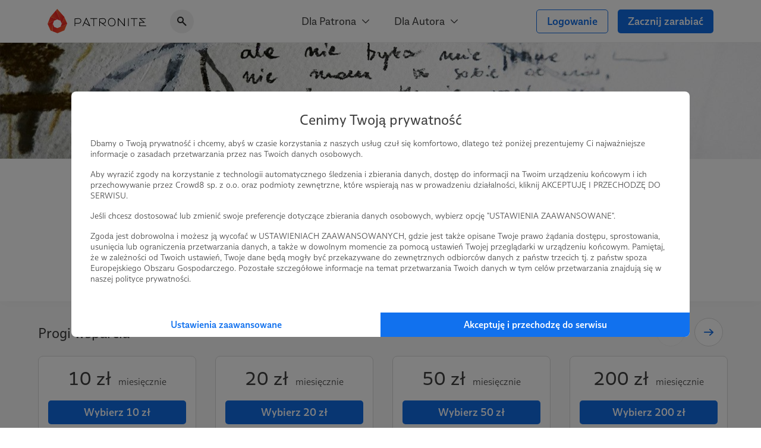

--- FILE ---
content_type: image/svg+xml
request_url: https://cdn.patronite.pl/webapp/img/app-store-badge.svg
body_size: 2291
content:
<svg viewBox="0 0 162 54" xmlns="http://www.w3.org/2000/svg" fill-rule="evenodd" clip-rule="evenodd" stroke-linejoin="round" stroke-miterlimit="2"><path fill="none" d="M0 0h162v54H0z"/><path d="M10.403 53.273c-.42 0-.827-.005-1.242-.015a17.31 17.31 0 01-2.57-.224 8.07 8.07 0 01-2.274-.752 7.417 7.417 0 01-1.92-1.396 7.333 7.333 0 01-1.402-1.92 7.867 7.867 0 01-.746-2.276 17.044 17.044 0 01-.228-2.576C.01 43.824 0 42.86 0 42.86V11.123s.012-.95.02-1.229c.01-.862.087-1.721.227-2.571a7.912 7.912 0 01.748-2.284 7.333 7.333 0 011.394-1.92 7.667 7.667 0 011.926-1.406A8.033 8.033 0 016.586.966 17.438 17.438 0 019.164.74l1.239-.016H151.59l1.254.018c.856.01 1.71.084 2.553.222.798.136 1.573.39 2.296.753a7.679 7.679 0 013.317 3.325 7.9 7.9 0 01.735 2.265c.143.858.223 1.725.24 2.593.004.389.004.808.004 1.223.01.515.01 1.005.01 1.5v28.753c0 .499 0 .986-.01 1.477 0 .446 0 .856-.006 1.278a17.383 17.383 0 01-.235 2.545 7.845 7.845 0 01-.742 2.295 7.513 7.513 0 01-1.394 1.904 7.413 7.413 0 01-1.924 1.404 8.023 8.023 0 01-2.291.755 17.11 17.11 0 01-2.568.224c-.402.01-.823.015-1.232.015l-1.49.003-139.705-.003z" fill-rule="nonzero"/><path d="M32.83 27.412a6.806 6.806 0 013.236-5.704 6.964 6.964 0 00-5.483-2.965c-2.307-.241-4.543 1.381-5.72 1.381-1.197 0-3.007-1.357-4.956-1.316a7.306 7.306 0 00-6.145 3.748c-2.657 4.6-.675 11.36 1.87 15.079 1.273 1.82 2.761 3.854 4.71 3.782 1.905-.08 2.616-1.216 4.916-1.216 2.28 0 2.947 1.216 4.934 1.17 2.045-.034 3.332-1.83 4.562-3.667a15.056 15.056 0 002.086-4.248 6.58 6.58 0 01-4.01-6.044zm-3.754-11.114a6.698 6.698 0 001.532-4.796 6.808 6.808 0 00-4.407 2.28 6.376 6.376 0 00-1.572 4.618 5.637 5.637 0 004.447-2.102zm27.841 20.51h-6.503l-1.562 4.61h-2.754l6.16-17.06h2.862l6.159 17.06h-2.801l-1.561-4.61zm-5.83-2.128h5.155l-2.541-7.483h-.07l-2.543 7.483zm23.495.52c0 3.865-2.07 6.35-5.192 6.35a4.223 4.223 0 01-3.913-2.177h-.059v6.16h-2.554V28.98h2.472v2.069h.046a4.418 4.418 0 013.961-2.198c3.157 0 5.239 2.495 5.239 6.35zm-2.624 0c0-2.518-1.303-4.173-3.288-4.173-1.95 0-3.263 1.69-3.263 4.174 0 2.505 1.312 4.184 3.263 4.184 1.985 0 3.288-1.644 3.288-4.184zm16.314 0c0 3.865-2.069 6.35-5.192 6.35a4.223 4.223 0 01-3.912-2.177h-.06v6.16h-2.553V28.98h2.471v2.069h.047a4.418 4.418 0 013.96-2.198c3.158 0 5.239 2.495 5.239 6.35zm-2.625 0c0-2.518-1.301-4.173-3.287-4.173-1.95 0-3.262 1.69-3.262 4.174 0 2.505 1.312 4.184 3.262 4.184 1.986 0 3.287-1.644 3.287-4.184zm11.672 1.465c.19 1.693 1.832 2.803 4.079 2.803 2.153 0 3.7-1.11 3.7-2.637 0-1.324-.933-2.117-3.144-2.66l-2.212-.533c-3.132-.757-4.587-2.221-4.587-4.6 0-2.942 2.565-4.964 6.208-4.964 3.605 0 6.077 2.022 6.16 4.965h-2.578c-.154-1.702-1.56-2.73-3.619-2.73-2.056 0-3.463 1.04-3.463 2.553 0 1.206.898 1.916 3.098 2.459l1.88.461c3.5.829 4.953 2.234 4.953 4.73 0 3.192-2.541 5.19-6.585 5.19-3.783 0-6.338-1.951-6.503-5.037h2.613zm15.986-10.628v2.943h2.366v2.022h-2.366v6.857c0 1.066.474 1.562 1.514 1.562.28-.006.56-.025.84-.06v2.01a7.109 7.109 0 01-1.419.119c-2.518 0-3.5-.947-3.5-3.36v-7.128h-1.808V28.98h1.808v-2.943h2.565zm3.735 9.163c0-3.914 2.306-6.373 5.9-6.373 3.606 0 5.9 2.46 5.9 6.374 0 3.923-2.282 6.371-5.9 6.371-3.618 0-5.9-2.448-5.9-6.371zm9.198 0c0-2.684-1.23-4.27-3.298-4.27-2.07 0-3.298 1.597-3.298 4.27 0 2.696 1.229 4.268 3.298 4.268s3.298-1.572 3.298-4.267zm4.707-6.22h2.436v2.117h.059a2.973 2.973 0 012.99-2.246c.295-.002.589.03.876.094v2.388a3.598 3.598 0 00-1.147-.154 2.586 2.586 0 00-2.661 2.862v7.378h-2.553v-12.44zm18.132 8.786c-.344 2.257-2.542 3.806-5.355 3.806-3.62 0-5.865-2.423-5.865-6.312 0-3.902 2.258-6.433 5.757-6.433 3.442 0 5.606 2.365 5.606 6.136v.875h-8.786v.154a3.256 3.256 0 003.347 3.523 2.82 2.82 0 002.872-1.75h2.424zm-8.63-3.713h6.217a3.006 3.006 0 00-2.985-3.158l-.065.001h-.019a3.165 3.165 0 00-3.149 3.15v.007zM51.018 11.517a2.599 2.599 0 012.704 2.733v.103a2.617 2.617 0 01-2.744 2.6H49.08v2.762h-1.273v-8.198h3.21zm-1.938 4.318h1.602c1.097 0 1.738-.569 1.738-1.586 0-1.04-.62-1.608-1.738-1.608H49.08v3.194zm5.831.783a2.945 2.945 0 012.917-3.21 2.945 2.945 0 012.918 3.21 2.945 2.945 0 01-2.918 3.216 2.945 2.945 0 01-2.917-3.216zm4.58 0c0-1.34-.604-2.125-1.66-2.125-1.063 0-1.659.784-1.659 2.125 0 1.352.596 2.13 1.658 2.13 1.057 0 1.66-.784 1.66-2.13zm4.215 2.118h-.09v.979H62.44v-8.602h1.221v3.397h.096a2.06 2.06 0 011.904-1.085c1.568 0 2.556 1.227 2.556 3.193 0 1.96-.994 3.198-2.556 3.198a2.142 2.142 0 01-1.955-1.08zm-.068-2.113c.007 1.296.643 2.097 1.67 2.097 1.035 0 1.653-.79 1.653-2.102 0-1.301-.618-2.097-1.653-2.097-1.022 0-1.663.807-1.67 2.102zm6.06-4.925a.795.795 0 01.789-.838c.433 0 .79.357.79.792a.795.795 0 01-.79.79h-.038a.754.754 0 01-.751-.744zm.18 1.83h1.217v6.187h-1.217v-6.187zm8.417 4.516a2.519 2.519 0 01-2.68 1.79h-.074a2.823 2.823 0 01-2.784-3.194 2.866 2.866 0 012.829-3.231h.023c1.722 0 2.76 1.176 2.76 3.118v.426h-4.368v.069c-.003.045-.006.09-.006.137 0 .897.738 1.635 1.635 1.635h.02a1.485 1.485 0 001.47-.75h1.175zm-4.294-1.993h3.125a1.5 1.5 0 00-1.49-1.603h-.053a1.59 1.59 0 00-1.582 1.582v.02zm6.007-2.523h1.176v.948h.091a1.682 1.682 0 011.67-1.05c.183-.004.366.014.546.05v1.205a3.266 3.266 0 00-.683-.073 1.457 1.457 0 00-1.579 1.443v3.664h-1.22v-6.187zm4.689 5.357l3.403-4.226v-.098h-3.38v-1.033h4.84v.892l-3.328 4.164v.096h3.363v1.035h-4.898v-.83zm16.413.83h-1.266l-1.278-4.557h-.097l-1.273 4.557h-1.254l-1.706-6.187h1.24l1.106 4.72h.092l1.273-4.72h1.17l1.272 4.72h.096l1.104-4.72h1.221l-1.7 6.187z" fill="#fff" fill-rule="nonzero"/></svg>